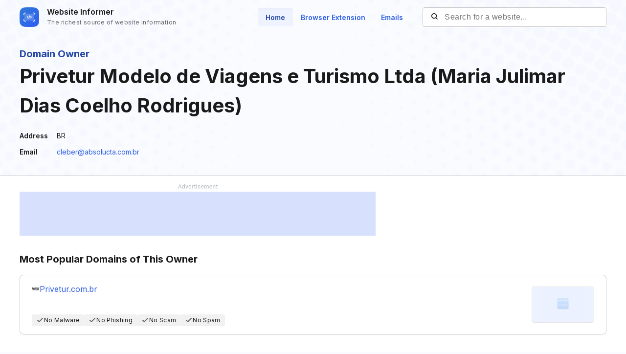

--- FILE ---
content_type: text/html; charset=utf-8
request_url: https://www.google.com/recaptcha/api2/aframe
body_size: 265
content:
<!DOCTYPE HTML><html><head><meta http-equiv="content-type" content="text/html; charset=UTF-8"></head><body><script nonce="5A47jTtD1M1XJLYoXQh3Xg">/** Anti-fraud and anti-abuse applications only. See google.com/recaptcha */ try{var clients={'sodar':'https://pagead2.googlesyndication.com/pagead/sodar?'};window.addEventListener("message",function(a){try{if(a.source===window.parent){var b=JSON.parse(a.data);var c=clients[b['id']];if(c){var d=document.createElement('img');d.src=c+b['params']+'&rc='+(localStorage.getItem("rc::a")?sessionStorage.getItem("rc::b"):"");window.document.body.appendChild(d);sessionStorage.setItem("rc::e",parseInt(sessionStorage.getItem("rc::e")||0)+1);localStorage.setItem("rc::h",'1769484841948');}}}catch(b){}});window.parent.postMessage("_grecaptcha_ready", "*");}catch(b){}</script></body></html>